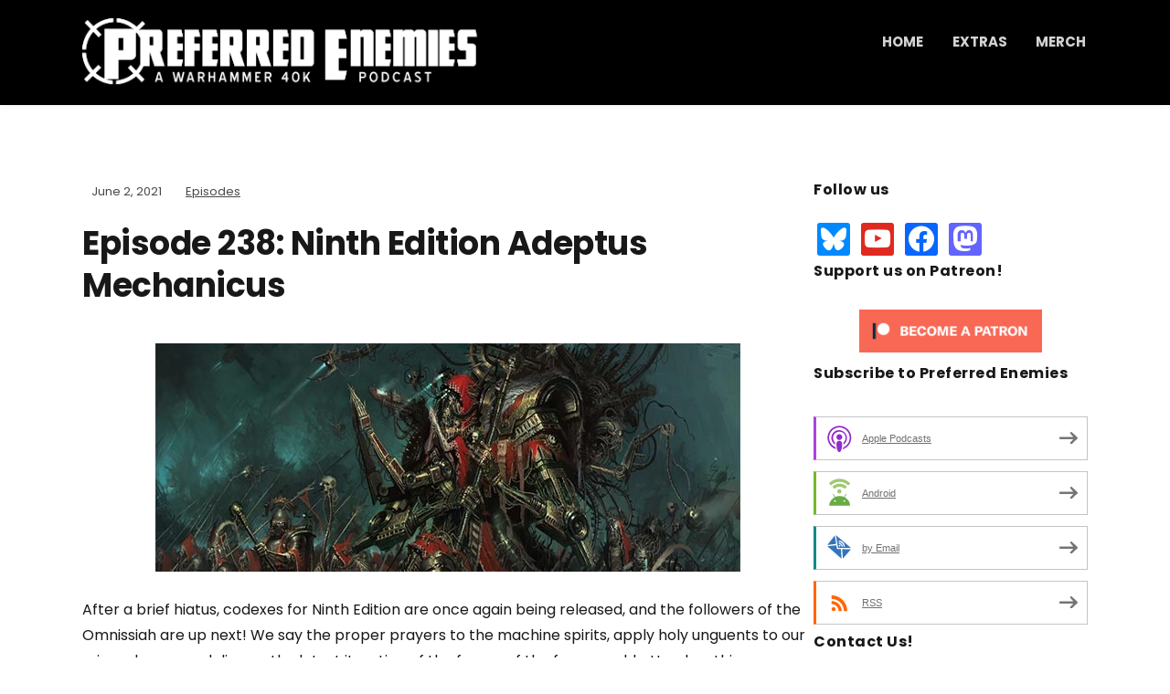

--- FILE ---
content_type: text/html; charset=UTF-8
request_url: https://www.preferredenemies.com/2021/06/02/episode-238-ninth-edition-adeptus-mechanicus/
body_size: 8643
content:
<!DOCTYPE html>
<html dir="ltr" lang="en-US" prefix="og: https://ogp.me/ns#">
<head>
	<meta charset="UTF-8" />
	<meta http-equiv="X-UA-Compatible" content="IE=edge" />
	<meta name="viewport" content="width=device-width, initial-scale=1.0" />
<link rel="profile" href="//gmpg.org/xfn/11" />
	<title>Episode 238: Ninth Edition Adeptus Mechanicus - Preferred Enemies - A Warhammer 40K Podcast</title>

		<!-- All in One SEO 4.9.1.1 - aioseo.com -->
	<meta name="description" content="After a brief hiatus, codexes for Ninth Edition are once again being released, and the followers of the Omnissiah are up next! We say the proper prayers to the machine spirits, apply holy unguents to our microphones, and discuss the latest iteration of the forces of the forge worlds. How has this army been updated" />
	<meta name="robots" content="max-image-preview:large" />
	<meta name="author" content="Rob"/>
	<link rel="canonical" href="https://www.preferredenemies.com/2021/06/02/episode-238-ninth-edition-adeptus-mechanicus/" />
	<meta name="generator" content="All in One SEO (AIOSEO) 4.9.1.1" />
		<meta property="og:locale" content="en_US" />
		<meta property="og:site_name" content="Preferred Enemies - A Warhammer 40K Podcast -" />
		<meta property="og:type" content="episode" />
		<meta property="og:title" content="Episode 238: Ninth Edition Adeptus Mechanicus - Preferred Enemies - A Warhammer 40K Podcast" />
		<meta property="og:description" content="After a brief hiatus, codexes for Ninth Edition are once again being released, and the followers of the Omnissiah are up next! We say the proper prayers to the machine spirits, apply holy unguents to our microphones, and discuss the latest iteration of the forces of the forge worlds. How has this army been updated" />
		<meta property="og:url" content="https://www.preferredenemies.com/2021/06/02/episode-238-ninth-edition-adeptus-mechanicus/" />
		<meta property="og:image" content="https://www.preferredenemies.com/wp-content/uploads/2021/06/episode-238-banner.jpg" />
		<meta property="og:image:secure_url" content="https://www.preferredenemies.com/wp-content/uploads/2021/06/episode-238-banner.jpg" />
		<meta property="og:image:width" content="640" />
		<meta property="og:image:height" content="250" />
		<meta name="twitter:card" content="summary_large_image" />
		<meta name="twitter:title" content="Episode 238: Ninth Edition Adeptus Mechanicus - Preferred Enemies - A Warhammer 40K Podcast" />
		<meta name="twitter:description" content="After a brief hiatus, codexes for Ninth Edition are once again being released, and the followers of the Omnissiah are up next! We say the proper prayers to the machine spirits, apply holy unguents to our microphones, and discuss the latest iteration of the forces of the forge worlds. How has this army been updated" />
		<meta name="twitter:image" content="https://www.preferredenemies.com/wp-content/uploads/2021/06/episode-238-banner.jpg" />
		<script type="application/ld+json" class="aioseo-schema">
			{"@context":"https:\/\/schema.org","@graph":[{"@type":"BlogPosting","@id":"https:\/\/www.preferredenemies.com\/2021\/06\/02\/episode-238-ninth-edition-adeptus-mechanicus\/#blogposting","name":"Episode 238: Ninth Edition Adeptus Mechanicus - Preferred Enemies - A Warhammer 40K Podcast","headline":"Episode 238: Ninth Edition Adeptus Mechanicus","author":{"@id":"https:\/\/www.preferredenemies.com\/author\/nockergeek\/#author"},"publisher":{"@id":"https:\/\/www.preferredenemies.com\/#organization"},"image":{"@type":"ImageObject","url":"https:\/\/www.preferredenemies.com\/wp-content\/uploads\/2021\/06\/episode-238-banner.jpg","width":640,"height":250},"datePublished":"2021-06-02T23:30:42-05:00","dateModified":"2021-06-02T23:30:42-05:00","inLanguage":"en-US","mainEntityOfPage":{"@id":"https:\/\/www.preferredenemies.com\/2021\/06\/02\/episode-238-ninth-edition-adeptus-mechanicus\/#webpage"},"isPartOf":{"@id":"https:\/\/www.preferredenemies.com\/2021\/06\/02\/episode-238-ninth-edition-adeptus-mechanicus\/#webpage"},"articleSection":"Episodes"},{"@type":"BreadcrumbList","@id":"https:\/\/www.preferredenemies.com\/2021\/06\/02\/episode-238-ninth-edition-adeptus-mechanicus\/#breadcrumblist","itemListElement":[{"@type":"ListItem","@id":"https:\/\/www.preferredenemies.com#listItem","position":1,"name":"Home","item":"https:\/\/www.preferredenemies.com","nextItem":{"@type":"ListItem","@id":"https:\/\/www.preferredenemies.com\/category\/episodes\/#listItem","name":"Episodes"}},{"@type":"ListItem","@id":"https:\/\/www.preferredenemies.com\/category\/episodes\/#listItem","position":2,"name":"Episodes","item":"https:\/\/www.preferredenemies.com\/category\/episodes\/","nextItem":{"@type":"ListItem","@id":"https:\/\/www.preferredenemies.com\/2021\/06\/02\/episode-238-ninth-edition-adeptus-mechanicus\/#listItem","name":"Episode 238: Ninth Edition Adeptus Mechanicus"},"previousItem":{"@type":"ListItem","@id":"https:\/\/www.preferredenemies.com#listItem","name":"Home"}},{"@type":"ListItem","@id":"https:\/\/www.preferredenemies.com\/2021\/06\/02\/episode-238-ninth-edition-adeptus-mechanicus\/#listItem","position":3,"name":"Episode 238: Ninth Edition Adeptus Mechanicus","previousItem":{"@type":"ListItem","@id":"https:\/\/www.preferredenemies.com\/category\/episodes\/#listItem","name":"Episodes"}}]},{"@type":"Organization","@id":"https:\/\/www.preferredenemies.com\/#organization","name":"Preferred Enemies - A Warhammer 40K Podcast","url":"https:\/\/www.preferredenemies.com\/","logo":{"@type":"ImageObject","url":"https:\/\/www.preferredenemies.com\/wp-content\/uploads\/2019\/01\/PE_header_2019.png","@id":"https:\/\/www.preferredenemies.com\/2021\/06\/02\/episode-238-ninth-edition-adeptus-mechanicus\/#organizationLogo","width":590,"height":80},"image":{"@id":"https:\/\/www.preferredenemies.com\/2021\/06\/02\/episode-238-ninth-edition-adeptus-mechanicus\/#organizationLogo"}},{"@type":"Person","@id":"https:\/\/www.preferredenemies.com\/author\/nockergeek\/#author","url":"https:\/\/www.preferredenemies.com\/author\/nockergeek\/","name":"Rob"},{"@type":"WebPage","@id":"https:\/\/www.preferredenemies.com\/2021\/06\/02\/episode-238-ninth-edition-adeptus-mechanicus\/#webpage","url":"https:\/\/www.preferredenemies.com\/2021\/06\/02\/episode-238-ninth-edition-adeptus-mechanicus\/","name":"Episode 238: Ninth Edition Adeptus Mechanicus - Preferred Enemies - A Warhammer 40K Podcast","description":"After a brief hiatus, codexes for Ninth Edition are once again being released, and the followers of the Omnissiah are up next! We say the proper prayers to the machine spirits, apply holy unguents to our microphones, and discuss the latest iteration of the forces of the forge worlds. How has this army been updated","inLanguage":"en-US","isPartOf":{"@id":"https:\/\/www.preferredenemies.com\/#website"},"breadcrumb":{"@id":"https:\/\/www.preferredenemies.com\/2021\/06\/02\/episode-238-ninth-edition-adeptus-mechanicus\/#breadcrumblist"},"author":{"@id":"https:\/\/www.preferredenemies.com\/author\/nockergeek\/#author"},"creator":{"@id":"https:\/\/www.preferredenemies.com\/author\/nockergeek\/#author"},"image":{"@type":"ImageObject","url":"https:\/\/www.preferredenemies.com\/wp-content\/uploads\/2021\/06\/episode-238-banner.jpg","@id":"https:\/\/www.preferredenemies.com\/2021\/06\/02\/episode-238-ninth-edition-adeptus-mechanicus\/#mainImage","width":640,"height":250},"primaryImageOfPage":{"@id":"https:\/\/www.preferredenemies.com\/2021\/06\/02\/episode-238-ninth-edition-adeptus-mechanicus\/#mainImage"},"datePublished":"2021-06-02T23:30:42-05:00","dateModified":"2021-06-02T23:30:42-05:00"},{"@type":"WebSite","@id":"https:\/\/www.preferredenemies.com\/#website","url":"https:\/\/www.preferredenemies.com\/","name":"Preferred Enemies - A Warhammer 40K Podcast","inLanguage":"en-US","publisher":{"@id":"https:\/\/www.preferredenemies.com\/#organization"}}]}
		</script>
		<!-- All in One SEO -->

<link rel='dns-prefetch' href='//www.preferredenemies.com' />
<link rel="alternate" title="oEmbed (JSON)" type="application/json+oembed" href="https://www.preferredenemies.com/wp-json/oembed/1.0/embed?url=https%3A%2F%2Fwww.preferredenemies.com%2F2021%2F06%2F02%2Fepisode-238-ninth-edition-adeptus-mechanicus%2F" />
<link rel="alternate" title="oEmbed (XML)" type="text/xml+oembed" href="https://www.preferredenemies.com/wp-json/oembed/1.0/embed?url=https%3A%2F%2Fwww.preferredenemies.com%2F2021%2F06%2F02%2Fepisode-238-ninth-edition-adeptus-mechanicus%2F&#038;format=xml" />
<style id='wp-img-auto-sizes-contain-inline-css' type='text/css'>
img:is([sizes=auto i],[sizes^="auto," i]){contain-intrinsic-size:3000px 1500px}
/*# sourceURL=wp-img-auto-sizes-contain-inline-css */
</style>
<style id='wp-emoji-styles-inline-css' type='text/css'>

	img.wp-smiley, img.emoji {
		display: inline !important;
		border: none !important;
		box-shadow: none !important;
		height: 1em !important;
		width: 1em !important;
		margin: 0 0.07em !important;
		vertical-align: -0.1em !important;
		background: none !important;
		padding: 0 !important;
	}
/*# sourceURL=wp-emoji-styles-inline-css */
</style>
<link rel='stylesheet' id='wp-block-library-css' href='https://www.preferredenemies.com/wp-includes/css/dist/block-library/style.min.css?ver=6.9' type='text/css' media='all' />
<style id='global-styles-inline-css' type='text/css'>
:root{--wp--preset--aspect-ratio--square: 1;--wp--preset--aspect-ratio--4-3: 4/3;--wp--preset--aspect-ratio--3-4: 3/4;--wp--preset--aspect-ratio--3-2: 3/2;--wp--preset--aspect-ratio--2-3: 2/3;--wp--preset--aspect-ratio--16-9: 16/9;--wp--preset--aspect-ratio--9-16: 9/16;--wp--preset--color--black: #000000;--wp--preset--color--cyan-bluish-gray: #abb8c3;--wp--preset--color--white: #ffffff;--wp--preset--color--pale-pink: #f78da7;--wp--preset--color--vivid-red: #cf2e2e;--wp--preset--color--luminous-vivid-orange: #ff6900;--wp--preset--color--luminous-vivid-amber: #fcb900;--wp--preset--color--light-green-cyan: #7bdcb5;--wp--preset--color--vivid-green-cyan: #00d084;--wp--preset--color--pale-cyan-blue: #8ed1fc;--wp--preset--color--vivid-cyan-blue: #0693e3;--wp--preset--color--vivid-purple: #9b51e0;--wp--preset--gradient--vivid-cyan-blue-to-vivid-purple: linear-gradient(135deg,rgb(6,147,227) 0%,rgb(155,81,224) 100%);--wp--preset--gradient--light-green-cyan-to-vivid-green-cyan: linear-gradient(135deg,rgb(122,220,180) 0%,rgb(0,208,130) 100%);--wp--preset--gradient--luminous-vivid-amber-to-luminous-vivid-orange: linear-gradient(135deg,rgb(252,185,0) 0%,rgb(255,105,0) 100%);--wp--preset--gradient--luminous-vivid-orange-to-vivid-red: linear-gradient(135deg,rgb(255,105,0) 0%,rgb(207,46,46) 100%);--wp--preset--gradient--very-light-gray-to-cyan-bluish-gray: linear-gradient(135deg,rgb(238,238,238) 0%,rgb(169,184,195) 100%);--wp--preset--gradient--cool-to-warm-spectrum: linear-gradient(135deg,rgb(74,234,220) 0%,rgb(151,120,209) 20%,rgb(207,42,186) 40%,rgb(238,44,130) 60%,rgb(251,105,98) 80%,rgb(254,248,76) 100%);--wp--preset--gradient--blush-light-purple: linear-gradient(135deg,rgb(255,206,236) 0%,rgb(152,150,240) 100%);--wp--preset--gradient--blush-bordeaux: linear-gradient(135deg,rgb(254,205,165) 0%,rgb(254,45,45) 50%,rgb(107,0,62) 100%);--wp--preset--gradient--luminous-dusk: linear-gradient(135deg,rgb(255,203,112) 0%,rgb(199,81,192) 50%,rgb(65,88,208) 100%);--wp--preset--gradient--pale-ocean: linear-gradient(135deg,rgb(255,245,203) 0%,rgb(182,227,212) 50%,rgb(51,167,181) 100%);--wp--preset--gradient--electric-grass: linear-gradient(135deg,rgb(202,248,128) 0%,rgb(113,206,126) 100%);--wp--preset--gradient--midnight: linear-gradient(135deg,rgb(2,3,129) 0%,rgb(40,116,252) 100%);--wp--preset--font-size--small: 13px;--wp--preset--font-size--medium: 20px;--wp--preset--font-size--large: 36px;--wp--preset--font-size--x-large: 42px;--wp--preset--spacing--20: 0.44rem;--wp--preset--spacing--30: 0.67rem;--wp--preset--spacing--40: 1rem;--wp--preset--spacing--50: 1.5rem;--wp--preset--spacing--60: 2.25rem;--wp--preset--spacing--70: 3.38rem;--wp--preset--spacing--80: 5.06rem;--wp--preset--shadow--natural: 6px 6px 9px rgba(0, 0, 0, 0.2);--wp--preset--shadow--deep: 12px 12px 50px rgba(0, 0, 0, 0.4);--wp--preset--shadow--sharp: 6px 6px 0px rgba(0, 0, 0, 0.2);--wp--preset--shadow--outlined: 6px 6px 0px -3px rgb(255, 255, 255), 6px 6px rgb(0, 0, 0);--wp--preset--shadow--crisp: 6px 6px 0px rgb(0, 0, 0);}:where(.is-layout-flex){gap: 0.5em;}:where(.is-layout-grid){gap: 0.5em;}body .is-layout-flex{display: flex;}.is-layout-flex{flex-wrap: wrap;align-items: center;}.is-layout-flex > :is(*, div){margin: 0;}body .is-layout-grid{display: grid;}.is-layout-grid > :is(*, div){margin: 0;}:where(.wp-block-columns.is-layout-flex){gap: 2em;}:where(.wp-block-columns.is-layout-grid){gap: 2em;}:where(.wp-block-post-template.is-layout-flex){gap: 1.25em;}:where(.wp-block-post-template.is-layout-grid){gap: 1.25em;}.has-black-color{color: var(--wp--preset--color--black) !important;}.has-cyan-bluish-gray-color{color: var(--wp--preset--color--cyan-bluish-gray) !important;}.has-white-color{color: var(--wp--preset--color--white) !important;}.has-pale-pink-color{color: var(--wp--preset--color--pale-pink) !important;}.has-vivid-red-color{color: var(--wp--preset--color--vivid-red) !important;}.has-luminous-vivid-orange-color{color: var(--wp--preset--color--luminous-vivid-orange) !important;}.has-luminous-vivid-amber-color{color: var(--wp--preset--color--luminous-vivid-amber) !important;}.has-light-green-cyan-color{color: var(--wp--preset--color--light-green-cyan) !important;}.has-vivid-green-cyan-color{color: var(--wp--preset--color--vivid-green-cyan) !important;}.has-pale-cyan-blue-color{color: var(--wp--preset--color--pale-cyan-blue) !important;}.has-vivid-cyan-blue-color{color: var(--wp--preset--color--vivid-cyan-blue) !important;}.has-vivid-purple-color{color: var(--wp--preset--color--vivid-purple) !important;}.has-black-background-color{background-color: var(--wp--preset--color--black) !important;}.has-cyan-bluish-gray-background-color{background-color: var(--wp--preset--color--cyan-bluish-gray) !important;}.has-white-background-color{background-color: var(--wp--preset--color--white) !important;}.has-pale-pink-background-color{background-color: var(--wp--preset--color--pale-pink) !important;}.has-vivid-red-background-color{background-color: var(--wp--preset--color--vivid-red) !important;}.has-luminous-vivid-orange-background-color{background-color: var(--wp--preset--color--luminous-vivid-orange) !important;}.has-luminous-vivid-amber-background-color{background-color: var(--wp--preset--color--luminous-vivid-amber) !important;}.has-light-green-cyan-background-color{background-color: var(--wp--preset--color--light-green-cyan) !important;}.has-vivid-green-cyan-background-color{background-color: var(--wp--preset--color--vivid-green-cyan) !important;}.has-pale-cyan-blue-background-color{background-color: var(--wp--preset--color--pale-cyan-blue) !important;}.has-vivid-cyan-blue-background-color{background-color: var(--wp--preset--color--vivid-cyan-blue) !important;}.has-vivid-purple-background-color{background-color: var(--wp--preset--color--vivid-purple) !important;}.has-black-border-color{border-color: var(--wp--preset--color--black) !important;}.has-cyan-bluish-gray-border-color{border-color: var(--wp--preset--color--cyan-bluish-gray) !important;}.has-white-border-color{border-color: var(--wp--preset--color--white) !important;}.has-pale-pink-border-color{border-color: var(--wp--preset--color--pale-pink) !important;}.has-vivid-red-border-color{border-color: var(--wp--preset--color--vivid-red) !important;}.has-luminous-vivid-orange-border-color{border-color: var(--wp--preset--color--luminous-vivid-orange) !important;}.has-luminous-vivid-amber-border-color{border-color: var(--wp--preset--color--luminous-vivid-amber) !important;}.has-light-green-cyan-border-color{border-color: var(--wp--preset--color--light-green-cyan) !important;}.has-vivid-green-cyan-border-color{border-color: var(--wp--preset--color--vivid-green-cyan) !important;}.has-pale-cyan-blue-border-color{border-color: var(--wp--preset--color--pale-cyan-blue) !important;}.has-vivid-cyan-blue-border-color{border-color: var(--wp--preset--color--vivid-cyan-blue) !important;}.has-vivid-purple-border-color{border-color: var(--wp--preset--color--vivid-purple) !important;}.has-vivid-cyan-blue-to-vivid-purple-gradient-background{background: var(--wp--preset--gradient--vivid-cyan-blue-to-vivid-purple) !important;}.has-light-green-cyan-to-vivid-green-cyan-gradient-background{background: var(--wp--preset--gradient--light-green-cyan-to-vivid-green-cyan) !important;}.has-luminous-vivid-amber-to-luminous-vivid-orange-gradient-background{background: var(--wp--preset--gradient--luminous-vivid-amber-to-luminous-vivid-orange) !important;}.has-luminous-vivid-orange-to-vivid-red-gradient-background{background: var(--wp--preset--gradient--luminous-vivid-orange-to-vivid-red) !important;}.has-very-light-gray-to-cyan-bluish-gray-gradient-background{background: var(--wp--preset--gradient--very-light-gray-to-cyan-bluish-gray) !important;}.has-cool-to-warm-spectrum-gradient-background{background: var(--wp--preset--gradient--cool-to-warm-spectrum) !important;}.has-blush-light-purple-gradient-background{background: var(--wp--preset--gradient--blush-light-purple) !important;}.has-blush-bordeaux-gradient-background{background: var(--wp--preset--gradient--blush-bordeaux) !important;}.has-luminous-dusk-gradient-background{background: var(--wp--preset--gradient--luminous-dusk) !important;}.has-pale-ocean-gradient-background{background: var(--wp--preset--gradient--pale-ocean) !important;}.has-electric-grass-gradient-background{background: var(--wp--preset--gradient--electric-grass) !important;}.has-midnight-gradient-background{background: var(--wp--preset--gradient--midnight) !important;}.has-small-font-size{font-size: var(--wp--preset--font-size--small) !important;}.has-medium-font-size{font-size: var(--wp--preset--font-size--medium) !important;}.has-large-font-size{font-size: var(--wp--preset--font-size--large) !important;}.has-x-large-font-size{font-size: var(--wp--preset--font-size--x-large) !important;}
/*# sourceURL=global-styles-inline-css */
</style>

<style id='classic-theme-styles-inline-css' type='text/css'>
/*! This file is auto-generated */
.wp-block-button__link{color:#fff;background-color:#32373c;border-radius:9999px;box-shadow:none;text-decoration:none;padding:calc(.667em + 2px) calc(1.333em + 2px);font-size:1.125em}.wp-block-file__button{background:#32373c;color:#fff;text-decoration:none}
/*# sourceURL=/wp-includes/css/classic-themes.min.css */
</style>
<link rel='stylesheet' id='wp-polls-css' href='https://www.preferredenemies.com/wp-content/plugins/wp-polls/polls-css.css?ver=2.77.3' type='text/css' media='all' />
<style id='wp-polls-inline-css' type='text/css'>
.wp-polls .pollbar {
	margin: 1px;
	font-size: 6px;
	line-height: 8px;
	height: 8px;
	background-image: url('https://www.preferredenemies.com/wp-content/plugins/wp-polls/images/default/pollbg.gif');
	border: 1px solid #c8c8c8;
}

/*# sourceURL=wp-polls-inline-css */
</style>
<link rel='stylesheet' id='podcast-style-css' href='https://www.preferredenemies.com/wp-content/themes/podcast/style.css?ver=1.2.7' type='text/css' media='all' />
<link rel='stylesheet' id='ilovewp-icomoon-css' href='https://www.preferredenemies.com/wp-content/themes/podcast/css/icomoon.css?ver=1.2.7' type='text/css' media='all' />
<link rel='stylesheet' id='wpzoom-social-icons-socicon-css' href='https://www.preferredenemies.com/wp-content/plugins/social-icons-widget-by-wpzoom/assets/css/wpzoom-socicon.css?ver=1765300564' type='text/css' media='all' />
<link rel='stylesheet' id='wpzoom-social-icons-genericons-css' href='https://www.preferredenemies.com/wp-content/plugins/social-icons-widget-by-wpzoom/assets/css/genericons.css?ver=1765300564' type='text/css' media='all' />
<link rel='stylesheet' id='wpzoom-social-icons-academicons-css' href='https://www.preferredenemies.com/wp-content/plugins/social-icons-widget-by-wpzoom/assets/css/academicons.min.css?ver=1765300564' type='text/css' media='all' />
<link rel='stylesheet' id='wpzoom-social-icons-font-awesome-3-css' href='https://www.preferredenemies.com/wp-content/plugins/social-icons-widget-by-wpzoom/assets/css/font-awesome-3.min.css?ver=1765300564' type='text/css' media='all' />
<link rel='stylesheet' id='dashicons-css' href='https://www.preferredenemies.com/wp-includes/css/dashicons.min.css?ver=6.9' type='text/css' media='all' />
<link rel='stylesheet' id='wpzoom-social-icons-styles-css' href='https://www.preferredenemies.com/wp-content/plugins/social-icons-widget-by-wpzoom/assets/css/wpzoom-social-icons-styles.css?ver=1765300564' type='text/css' media='all' />
<link rel='stylesheet' id='cb_p6-css-main-css' href='https://www.preferredenemies.com/wp-content/plugins/patron-button-and-widgets-by-codebard/plugin/templates/default/style.css?ver=6.9' type='text/css' media='all' />
<link rel='preload' as='font'  id='wpzoom-social-icons-font-academicons-woff2-css' href='https://www.preferredenemies.com/wp-content/plugins/social-icons-widget-by-wpzoom/assets/font/academicons.woff2?v=1.9.2'  type='font/woff2' crossorigin />
<link rel='preload' as='font'  id='wpzoom-social-icons-font-fontawesome-3-woff2-css' href='https://www.preferredenemies.com/wp-content/plugins/social-icons-widget-by-wpzoom/assets/font/fontawesome-webfont.woff2?v=4.7.0'  type='font/woff2' crossorigin />
<link rel='preload' as='font'  id='wpzoom-social-icons-font-genericons-woff-css' href='https://www.preferredenemies.com/wp-content/plugins/social-icons-widget-by-wpzoom/assets/font/Genericons.woff'  type='font/woff' crossorigin />
<link rel='preload' as='font'  id='wpzoom-social-icons-font-socicon-woff2-css' href='https://www.preferredenemies.com/wp-content/plugins/social-icons-widget-by-wpzoom/assets/font/socicon.woff2?v=4.5.3'  type='font/woff2' crossorigin />
<script type="text/javascript" src="https://www.preferredenemies.com/wp-includes/js/jquery/jquery.min.js?ver=3.7.1" id="jquery-core-js"></script>
<script type="text/javascript" src="https://www.preferredenemies.com/wp-includes/js/jquery/jquery-migrate.min.js?ver=3.4.1" id="jquery-migrate-js"></script>
<script type="text/javascript" src="https://www.preferredenemies.com/wp-content/themes/podcast/js/superfish.min.js?ver=1" id="jquery-superfish-js"></script>
<link rel="https://api.w.org/" href="https://www.preferredenemies.com/wp-json/" /><link rel="alternate" title="JSON" type="application/json" href="https://www.preferredenemies.com/wp-json/wp/v2/posts/1199" /><link rel="EditURI" type="application/rsd+xml" title="RSD" href="https://www.preferredenemies.com/xmlrpc.php?rsd" />
<meta name="generator" content="WordPress 6.9" />
<link rel='shortlink' href='https://www.preferredenemies.com/?p=1199' />

		<!-- GA Google Analytics @ https://m0n.co/ga -->
		<script async src="https://www.googletagmanager.com/gtag/js?id=G-J60Z0YV2HS"></script>
		<script>
			window.dataLayer = window.dataLayer || [];
			function gtag(){dataLayer.push(arguments);}
			gtag('js', new Date());
			gtag('config', 'G-J60Z0YV2HS');
		</script>

	
<!-- Subscribe Sidebar widget -->
<link rel="stylesheet" href="https://www.preferredenemies.com/wp-content/plugins/subscribe-sidebar/subscribe_sidebar.css" type="text/css" media="screen" />

<style type="text/css" xmlns="http://www.w3.org/1999/html">

/*
PowerPress subscribe sidebar widget
*/
.widget-area .widget_powerpress_subscribe h2,
.widget-area .widget_powerpress_subscribe h3,
.widget-area .widget_powerpress_subscribe h4,
.widget_powerpress_subscribe h2,
.widget_powerpress_subscribe h3,
.widget_powerpress_subscribe h4 {
	margin-bottom: 0;
	padding-bottom: 0;
}
</style>
<style type="text/css" id="custom-background-css">
body.custom-background { background-color: #ffffff; }
</style>
	<link rel="icon" href="https://www.preferredenemies.com/wp-content/uploads/2025/10/cropped-PE_initials_emblem-32x32.png" sizes="32x32" />
<link rel="icon" href="https://www.preferredenemies.com/wp-content/uploads/2025/10/cropped-PE_initials_emblem-192x192.png" sizes="192x192" />
<link rel="apple-touch-icon" href="https://www.preferredenemies.com/wp-content/uploads/2025/10/cropped-PE_initials_emblem-180x180.png" />
<meta name="msapplication-TileImage" content="https://www.preferredenemies.com/wp-content/uploads/2025/10/cropped-PE_initials_emblem-270x270.png" />
		<style type="text/css" id="wp-custom-css">
			#site-masthead {
	background-color: black;
}

#site-masthead a {
	color: lightgray;
}

#site-masthead a:hover {
	color: white;
}

#site-logo {
  align-self: center;
  flex: 0 1 50%;
}

ul.emaillist li {
	float: left;
	padding-right: 3px
}

.home h1.page-title {
	display: none;
}		</style>
		
<link rel='stylesheet' id='powerpress_subscribe_widget_modern-css' href='https://www.preferredenemies.com/wp-content/plugins/powerpress/css/subscribe-widget.min.css?ver=11.15.5' type='text/css' media='all' />
</head>

<body class="wp-singular post-template-default single single-post postid-1199 single-format-standard custom-background wp-custom-logo wp-embed-responsive wp-theme-podcast page-sidebar-right theme-color-black">


<div id="container">

	<a class="skip-link screen-reader-text" href="#site-main">Skip to content</a>

	<div class="site-wrapper-all site-wrapper-boxed">

		<header id="site-masthead" class="site-section site-section-masthead">
			<div class="site-section-wrapper site-section-wrapper-masthead">
				<div id="site-logo"><a href="https://www.preferredenemies.com/" class="custom-logo-link" rel="home"><img width="590" height="80" src="https://www.preferredenemies.com/wp-content/uploads/2019/01/PE_header_2019.png" class="custom-logo" alt="Logo for Preferred Enemies - A Warhammer 40K Podcast" decoding="async" srcset="https://www.preferredenemies.com/wp-content/uploads/2019/01/PE_header_2019.png 590w, https://www.preferredenemies.com/wp-content/uploads/2019/01/PE_header_2019-300x41.png 300w" sizes="(max-width: 590px) 100vw, 590px" /></a></div><!-- #site-logo -->
				<div id="site-section-primary-menu">

					<span id="site-mobile-menu-toggle">
	<button class="site-toggle-anchor">
		<span class="site-toggle-icon site-toggle-icon-open is-visible icon-icomoon ilovewp-icon-bars"></span>
		<span class="site-toggle-label site-toggle-label-open is-visible">Menu</span>
		<span class="site-toggle-icon site-toggle-icon-close icon-icomoon ilovewp-icon-bars"></span>
		<span class="site-toggle-label site-toggle-label-close">Menu</span>
	</button><!-- .site-toggle-anchor -->
</span><!-- #site-mobile-menu-toggle --><div id="site-mobile-menu">
	<div class="menu-wrapper">

				<nav class="mobile-menu" aria-label="Mobile Menu">
			<ul id="menu-primary-navigation" class="menu"><li id="menu-item-176" class="menu-item menu-item-type-custom menu-item-object-custom menu-item-home menu-item-176"><a href="https://www.preferredenemies.com/">Home</a></li>
<li id="menu-item-175" class="menu-item menu-item-type-taxonomy menu-item-object-category menu-item-175"><a href="https://www.preferredenemies.com/category/extras/">Extras</a></li>
<li id="menu-item-1509" class="menu-item menu-item-type-post_type menu-item-object-page menu-item-1509"><a href="https://www.preferredenemies.com/merch/">Merch</a></li>
</ul>		</nav><!-- .mobile-menu -->
	</div><!-- .menu-wrapper -->
</div><!-- #site-mobile-menu -->
					<nav id="site-primary-nav"><ul id="site-primary-menu" class="large-nav sf-menu"><li class="menu-item menu-item-type-custom menu-item-object-custom menu-item-home menu-item-176"><a href="https://www.preferredenemies.com/">Home</a></li>
<li class="menu-item menu-item-type-taxonomy menu-item-object-category menu-item-175"><a href="https://www.preferredenemies.com/category/extras/">Extras</a></li>
<li class="menu-item menu-item-type-post_type menu-item-object-page menu-item-1509"><a href="https://www.preferredenemies.com/merch/">Merch</a></li>
</ul>				</nav><!-- #site-primary-nav -->
								</div><!-- #site-section-primary-menu -->
			</div><!-- .site-section-wrapper .site-section-wrapper-masthead -->
		</header><!-- #site-masthead .site-section-masthead -->
<main id="site-main">

	
	<div class="site-page-content">
		<div class="site-section-wrapper site-section-wrapper-main">

			<div class="site-column site-column-content"><div class="site-column-wrapper"><p class="entry-tagline"><span class="post-meta-span post-meta-span-time"><time datetime="2021-06-02" pubdate>June 2, 2021</time></span><span class="post-meta-span post-meta-span-category"><a href="https://www.preferredenemies.com/category/episodes/" rel="category tag">Episodes</a></span></p><!-- .entry-tagline --><h1 class="page-title">Episode 238: Ninth Edition Adeptus Mechanicus</h1><div class="entry-content"><p><img fetchpriority="high" decoding="async" class="aligncenter size-full wp-image-1200" src="https://www.preferredenemies.com/wp-content/uploads/2021/06/episode-238-banner.jpg" alt="" width="640" height="250" srcset="https://www.preferredenemies.com/wp-content/uploads/2021/06/episode-238-banner.jpg 640w, https://www.preferredenemies.com/wp-content/uploads/2021/06/episode-238-banner-300x117.jpg 300w" sizes="(max-width: 640px) 100vw, 640px" /></p>
<p>After a brief hiatus, codexes for Ninth Edition are once again being released, and the followers of the Omnissiah are up next! We say the proper prayers to the machine spirits, apply holy unguents to our microphones, and discuss the latest iteration of the forces of the forge worlds. How has this army been updated for the latest edition? Is the new Skitarii character worth running? Where does the book fall on the complexity scale? How many archeopters does it take to equal a drop pod? We dig into all this and more as we look over the book. Also, news and new releases, your listener mail, hobby progress, and a Morale Phase 14 years in the making!</p>
<p>[powerpress]</p>
<p>Sponsor: <a href="https://www.patreon.com/PreferredEnemies">Preferred Enemies on Patreon</a><br />
Sponsor: <a href="http://www.krmulticase.com/" target="_blank" rel="noreferrer noopener">KR Multicase<br />
</a>Sponsor: <a href="http://www.gamemat.eu/" target="_blank" rel="noreferrer noopener">GameMat.eu<br />
</a></p>
<p>Theme: <a href="http://ocremix.org/remix/OCR01482/" target="_blank" rel="noreferrer noopener">Metal Slug 2: Super Vehicle-001/II ‘No Need </a>to Reload<a href="http://ocremix.org/remix/OCR01482/" target="_blank" rel="noreferrer noopener">’ by RoeTaKa</a>, courtesy of <a href="http://ocremix.org/" target="_blank" rel="noreferrer noopener">OCRemix.</a></p>
</div><!-- .entry-content --></div><!-- .site-column-wrapper --></div><!-- .site-column .site-column-content --><div class="site-column site-column-aside">

			<div class="site-column-wrapper">

				<div class="widget zoom-social-icons-widget" id="zoom-social-icons-widget-2"><p class="widget-title">Follow us</p>
		
<ul class="zoom-social-icons-list zoom-social-icons-list--with-canvas zoom-social-icons-list--rounded zoom-social-icons-list--no-labels">

		
				<li class="zoom-social_icons-list__item">
		<a class="zoom-social_icons-list__link" href="https://bsky.app/profile/preferredenemies.com" target="_blank" title="Bluesky" rel="me">
									
						<span class="screen-reader-text">bluesky</span>
			
						<span class="zoom-social_icons-list-span social-icon socicon socicon-bluesky" data-hover-rule="background-color" data-hover-color="#4ca2fe" style="background-color : #0088ff; font-size: 28px; padding:4px" ></span>
			
					</a>
	</li>

	
				<li class="zoom-social_icons-list__item">
		<a class="zoom-social_icons-list__link" href="https://www.youtube.com/@preferredenemies" target="_blank" title="YouTube" rel="me">
									
						<span class="screen-reader-text">youtube</span>
			
						<span class="zoom-social_icons-list-span social-icon socicon socicon-youtube" data-hover-rule="background-color" data-hover-color="#e02a20" style="background-color : #e02a20; font-size: 28px; padding:4px" ></span>
			
					</a>
	</li>

	
				<li class="zoom-social_icons-list__item">
		<a class="zoom-social_icons-list__link" href="https://facebook.com/PreferredEnemies" target="_blank" title="Facebook" rel="me">
									
						<span class="screen-reader-text">facebook</span>
			
						<span class="zoom-social_icons-list-span social-icon socicon socicon-facebook" data-hover-rule="background-color" data-hover-color="#0866FF" style="background-color : #0866FF; font-size: 28px; padding:4px" ></span>
			
					</a>
	</li>

	
				<li class="zoom-social_icons-list__item">
		<a class="zoom-social_icons-list__link" href="https://mastodon.social/@PreferredEnemies" target="_blank" title="Mastodon" rel="me">
									
						<span class="screen-reader-text">mastodon</span>
			
						<span class="zoom-social_icons-list-span social-icon socicon socicon-mastodon" data-hover-rule="background-color" data-hover-color="#6364FF" style="background-color : #6364FF; font-size: 28px; padding:4px" ></span>
			
					</a>
	</li>

	
</ul>

		</div>              <div class="widget widget_patreon_sidebar_site_widget" id="patreon_sidebar_site_widget-3">                  <p class="widget-title">Support  us on Patreon!</p>						
															
          <div class="cb_p6_patreon_site_widget" style="text-align:center !important;"><a rel="nofollow" href="https://www.patreon.com/PreferredEnemies?utm_content=site_sidebar_widget&utm_medium=patron_button_and_widgets_plugin&utm_campaign=&utm_term=&utm_source=https://www.preferredenemies.com/2021/06/02/episode-238-ninth-edition-adeptus-mechanicus/" aria-label="Click to become a patron at Patreon!"><img style="margin-top: 10px;margin-bottom: 10px;max-width:200px;width:100%;height:auto;" src="https://www.preferredenemies.com/wp-content/plugins/patron-button-and-widgets-by-codebard/images/become_a_patron_button.png" alt="Become a patron at Patreon!"></a></div>     
						
              </div>        <div class="widget widget_powerpress_subscribe" id="powerpress_subscribe-2"><p class="widget-title">Subscribe to Preferred Enemies</p><div class="pp-ssb-widget pp-ssb-widget-modern pp-ssb-widget-include"><a href="https://itunes.apple.com/us/podcast/id432786458?mt=2&#038;ls=1" class="pp-ssb-btn-sq vertical pp-ssb-itunes" target="_blank" title="Subscribe on Apple Podcasts"><span class="pp-ssb-ic"></span><span class="pp-ssb-text">Apple Podcasts</span></a><a href="https://subscribeonandroid.com/www.preferredenemies.com/feed/podcast/" class="pp-ssb-btn-sq  vertical pp-ssb-android" target="_blank" title="Subscribe on Android"><span class="pp-ssb-ic"></span><span class="pp-ssb-text">Android</span></a><a href="https://subscribebyemail.com/www.preferredenemies.com/feed/podcast/" class="pp-ssb-btn-sq  vertical  pp-ssb-email" target="_blank" title="Subscribe by Email"><span class="pp-ssb-ic"></span><span class="pp-ssb-text">by Email</span></a><a href="https://www.preferredenemies.com/feed/podcast/" class="pp-ssb-btn-sq vertical pp-ssb-rss" target="_blank" title="Subscribe via RSS"><span class="pp-ssb-ic"></span><span class="pp-ssb-text">RSS</span></a></div></div><div class="widget_text widget widget_custom_html" id="custom_html-4"><p class="widget-title">Contact Us!</p><div class="textwidget custom-html-widget"><ul class='xoxo blogroll emaillist'>
<li><a href="mailto:rob@preferredenemies.com" rel="noopener" target="_blank">Rob</a> | </li>
<li><a href="mailto:dennis@preferredenemies.com" rel="noopener" target="_blank">Dennis</a> | </li>
<li><a href="mailto:richard@preferredenemies.com" rel="noopener" target="_blank">Richard</a> | </li>
<li><a href="mailto:kevin@preferredenemies.com" rel="noopener" target="_blank">Kevin</a> | </li>
<li><a href="mailto:ourfirstnames@preferredenemies.com" rel="noopener" target="_blank">All of Us</a></li>
</ul></div></div><div class="widget widget_media_image" id="media_image-2"><p class="widget-title">Buy Our Merch!</p><a href="https://www.preferredenemies.com/merch/"><img width="300" height="300" src="https://www.preferredenemies.com/wp-content/uploads/2024/08/300.jpg" class="image wp-image-1511  attachment-full size-full" alt="" style="max-width: 100%; height: auto;" decoding="async" srcset="https://www.preferredenemies.com/wp-content/uploads/2024/08/300.jpg 300w, https://www.preferredenemies.com/wp-content/uploads/2024/08/300-150x150.jpg 150w" sizes="(max-width: 300px) 100vw, 300px" /></a></div>
			</div><!-- .site-column-wrapper -->

		</div><!-- .site-column .site-column-aside -->
		</div><!-- .site-section-wrapper .site-section-wrapper-main -->
	</div><!-- .site-page-content -->

	
</main><!-- #site-main -->
	

		<div id="site-footer-credit">
			<div class="site-section-wrapper site-section-wrapper-footer-credit">
								<p class="site-credit">Copyright &copy; 2026 Preferred Enemies - A Warhammer 40K Podcast. All Rights Reserved.  <span class="theme-credit">Powered by <a href="https://www.ilovewp.com/themes/podcast/" rel="noopener">Podcast Theme</a></span></p>
			</div><!-- .site-section-wrapper .site-section-wrapper-footer-credit -->
		</div><!-- #site-footer-credit -->

	</div><!-- .site-wrapper-all .site-wrapper-boxed -->

</div><!-- #container -->

<script type="speculationrules">
{"prefetch":[{"source":"document","where":{"and":[{"href_matches":"/*"},{"not":{"href_matches":["/wp-*.php","/wp-admin/*","/wp-content/uploads/*","/wp-content/*","/wp-content/plugins/*","/wp-content/themes/podcast/*","/*\\?(.+)"]}},{"not":{"selector_matches":"a[rel~=\"nofollow\"]"}},{"not":{"selector_matches":".no-prefetch, .no-prefetch a"}}]},"eagerness":"conservative"}]}
</script>
<script type="module"  src="https://www.preferredenemies.com/wp-content/plugins/all-in-one-seo-pack/dist/Lite/assets/table-of-contents.95d0dfce.js?ver=4.9.1.1" id="aioseo/js/src/vue/standalone/blocks/table-of-contents/frontend.js-js"></script>
<script type="text/javascript" id="wp-polls-js-extra">
/* <![CDATA[ */
var pollsL10n = {"ajax_url":"https://www.preferredenemies.com/wp-admin/admin-ajax.php","text_wait":"Your last request is still being processed. Please wait a while ...","text_valid":"Please choose a valid poll answer.","text_multiple":"Maximum number of choices allowed: ","show_loading":"1","show_fading":"1"};
//# sourceURL=wp-polls-js-extra
/* ]]> */
</script>
<script type="text/javascript" src="https://www.preferredenemies.com/wp-content/plugins/wp-polls/polls-js.js?ver=2.77.3" id="wp-polls-js"></script>
<script type="text/javascript" src="https://www.preferredenemies.com/wp-content/themes/podcast/js/podcast.js?ver=1.2.7" id="podcast-scripts-js"></script>
<script type="text/javascript" src="https://www.preferredenemies.com/wp-content/plugins/social-icons-widget-by-wpzoom/assets/js/social-icons-widget-frontend.js?ver=1765300564" id="zoom-social-icons-widget-frontend-js"></script>
<script id="wp-emoji-settings" type="application/json">
{"baseUrl":"https://s.w.org/images/core/emoji/17.0.2/72x72/","ext":".png","svgUrl":"https://s.w.org/images/core/emoji/17.0.2/svg/","svgExt":".svg","source":{"concatemoji":"https://www.preferredenemies.com/wp-includes/js/wp-emoji-release.min.js?ver=6.9"}}
</script>
<script type="module">
/* <![CDATA[ */
/*! This file is auto-generated */
const a=JSON.parse(document.getElementById("wp-emoji-settings").textContent),o=(window._wpemojiSettings=a,"wpEmojiSettingsSupports"),s=["flag","emoji"];function i(e){try{var t={supportTests:e,timestamp:(new Date).valueOf()};sessionStorage.setItem(o,JSON.stringify(t))}catch(e){}}function c(e,t,n){e.clearRect(0,0,e.canvas.width,e.canvas.height),e.fillText(t,0,0);t=new Uint32Array(e.getImageData(0,0,e.canvas.width,e.canvas.height).data);e.clearRect(0,0,e.canvas.width,e.canvas.height),e.fillText(n,0,0);const a=new Uint32Array(e.getImageData(0,0,e.canvas.width,e.canvas.height).data);return t.every((e,t)=>e===a[t])}function p(e,t){e.clearRect(0,0,e.canvas.width,e.canvas.height),e.fillText(t,0,0);var n=e.getImageData(16,16,1,1);for(let e=0;e<n.data.length;e++)if(0!==n.data[e])return!1;return!0}function u(e,t,n,a){switch(t){case"flag":return n(e,"\ud83c\udff3\ufe0f\u200d\u26a7\ufe0f","\ud83c\udff3\ufe0f\u200b\u26a7\ufe0f")?!1:!n(e,"\ud83c\udde8\ud83c\uddf6","\ud83c\udde8\u200b\ud83c\uddf6")&&!n(e,"\ud83c\udff4\udb40\udc67\udb40\udc62\udb40\udc65\udb40\udc6e\udb40\udc67\udb40\udc7f","\ud83c\udff4\u200b\udb40\udc67\u200b\udb40\udc62\u200b\udb40\udc65\u200b\udb40\udc6e\u200b\udb40\udc67\u200b\udb40\udc7f");case"emoji":return!a(e,"\ud83e\u1fac8")}return!1}function f(e,t,n,a){let r;const o=(r="undefined"!=typeof WorkerGlobalScope&&self instanceof WorkerGlobalScope?new OffscreenCanvas(300,150):document.createElement("canvas")).getContext("2d",{willReadFrequently:!0}),s=(o.textBaseline="top",o.font="600 32px Arial",{});return e.forEach(e=>{s[e]=t(o,e,n,a)}),s}function r(e){var t=document.createElement("script");t.src=e,t.defer=!0,document.head.appendChild(t)}a.supports={everything:!0,everythingExceptFlag:!0},new Promise(t=>{let n=function(){try{var e=JSON.parse(sessionStorage.getItem(o));if("object"==typeof e&&"number"==typeof e.timestamp&&(new Date).valueOf()<e.timestamp+604800&&"object"==typeof e.supportTests)return e.supportTests}catch(e){}return null}();if(!n){if("undefined"!=typeof Worker&&"undefined"!=typeof OffscreenCanvas&&"undefined"!=typeof URL&&URL.createObjectURL&&"undefined"!=typeof Blob)try{var e="postMessage("+f.toString()+"("+[JSON.stringify(s),u.toString(),c.toString(),p.toString()].join(",")+"));",a=new Blob([e],{type:"text/javascript"});const r=new Worker(URL.createObjectURL(a),{name:"wpTestEmojiSupports"});return void(r.onmessage=e=>{i(n=e.data),r.terminate(),t(n)})}catch(e){}i(n=f(s,u,c,p))}t(n)}).then(e=>{for(const n in e)a.supports[n]=e[n],a.supports.everything=a.supports.everything&&a.supports[n],"flag"!==n&&(a.supports.everythingExceptFlag=a.supports.everythingExceptFlag&&a.supports[n]);var t;a.supports.everythingExceptFlag=a.supports.everythingExceptFlag&&!a.supports.flag,a.supports.everything||((t=a.source||{}).concatemoji?r(t.concatemoji):t.wpemoji&&t.twemoji&&(r(t.twemoji),r(t.wpemoji)))});
//# sourceURL=https://www.preferredenemies.com/wp-includes/js/wp-emoji-loader.min.js
/* ]]> */
</script>
</body>
</html>